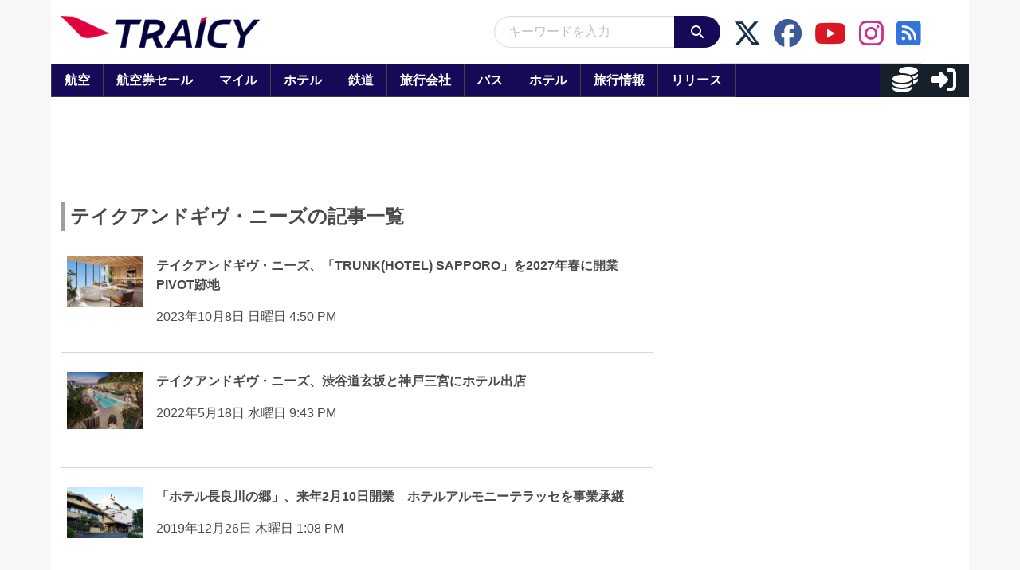

--- FILE ---
content_type: application/javascript; charset=utf-8
request_url: https://fundingchoicesmessages.google.com/f/AGSKWxUqz6j7c7Z_t1yWn-oD4KKWlL0IC--X3NS7IlmFvNjU6Ki4dolo_bcF2sv8G7aDx_KtigkFg8wch9q-68v_C8TgzwCRBe1c7EEfixnOn9PWVZiprIQ3lsW_hLCw-a3H_tEbFAxtdpVbgWGkIb7zs36gzfrZwWo4gx0xH5kJVDNBh4nLRi6b2Y9ZR_YQ/_/delay-ad./ads468./ad_renderv4_/noscript-ad?.initdoubleclickadselementcontent?
body_size: -1290
content:
window['1faa84b3-8bf5-4e7d-8ffd-23222ef35320'] = true;